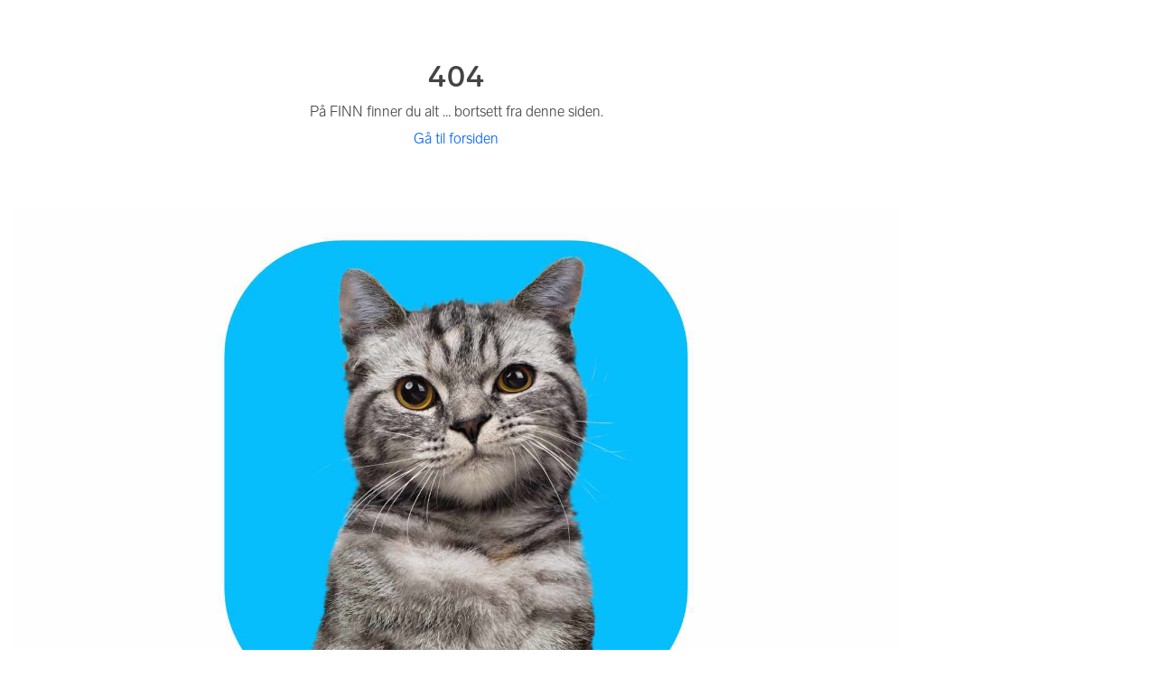

--- FILE ---
content_type: text/css; charset=utf-8
request_url: https://static.finncdn.no/_c/troika-css/v6.6.18/utilities.min.css
body_size: 2212
content:
.u-border-radius-4px{border-radius:4px}.u-border-radius-8px{border-radius:8px}.u-border-radius-16px{border-radius:16px}.u-cb{clear:both}.u-cf:after,.u-cf:before{content:" ";display:table}.u-cf:after{clear:both}.u-primary-blue{color:#0063fb}.u-secondary-blue{color:#06befb}.u-toothpaste{color:#b6f0ff}.u-licorice{color:#474445}.u-stone{color:#767676}.u-sardine{color:#c3ccd9}.u-ice{color:#f1f9ff}.u-milk{color:#fff}.u-pea{color:#68e2b8}.u-mint{color:#ccffec}.u-cherry{color:#da2400}.u-watermelon{color:#ff5844}.u-salmon{color:#ffced7}.u-banana{color:#fff5cb}.u-bg-primary-blue{background-color:#0063fb}.u-bg-secondary-blue{background-color:#06befb}.u-bg-toothpaste{background-color:#b6f0ff}.u-bg-licorice{background-color:#474445}.u-bg-stone{background-color:#767676}.u-bg-sardine{background-color:#c3ccd9}.u-bg-ice{background-color:#f1f9ff}.u-bg-milk{background-color:#fff}.u-bg-pea{background-color:#68e2b8}.u-bg-mint{background-color:#ccffec}.u-bg-cherry{background-color:#da2400}.u-bg-watermelon{background-color:#ff5844}.u-bg-salmon{background-color:#ffced7}.u-bg-banana{background-color:#fff5cb}.u-border-primary-blue{border-color:#0063fb}.u-border-secondary-blue{border-color:#06befb}.u-border-toothpaste{border-color:#b6f0ff}.u-border-licorice{border-color:#474445}.u-border-stone{border-color:#767676}.u-border-sardine{border-color:#c3ccd9}.u-border-ice{border-color:#f1f9ff}.u-border-milk{border-color:#fff}.u-border-pea{border-color:#68e2b8}.u-border-mint{border-color:#ccffec}.u-border-cherry{border-color:#da2400}.u-border-watermelon{border-color:#ff5844}.u-border-salmon{border-color:#ffced7}.u-border-banana{border-color:#fff5cb}.u-focus-primary-blue{outline-color:#0063fb}.u-focus-secondary-blue{outline-color:#06befb}.u-focus-toothpaste{outline-color:#b6f0ff}.u-focus-licorice{outline-color:#474445}.u-focus-stone{outline-color:#767676}.u-focus-sardine{outline-color:#c3ccd9}.u-focus-ice{outline-color:#f1f9ff}.u-focus-milk{outline-color:#fff}.u-focus-pea{outline-color:#68e2b8}.u-focus-mint{outline-color:#ccffec}.u-focus-cherry{outline-color:#da2400}.u-focus-watermelon{outline-color:#ff5844}.u-focus-salmon{outline-color:#ffced7}.u-focus-banana{outline-color:#fff5cb}.u-cols-1{-webkit-column-count:1;column-count:1}.u-cols-2{-webkit-column-count:2;column-count:2}.u-cols-3{-webkit-column-count:3;column-count:3}.u-cols-1from990,.u-cols-1upto480,.u-cols-1upto640,.u-cols-1upto768,.u-cols-1upto990,.u-cols-2from990,.u-cols-2upto480,.u-cols-2upto640,.u-cols-2upto768,.u-cols-2upto990,.u-cols-3from990,.u-cols-3upto480,.u-cols-3upto640,.u-cols-3upto768,.u-cols-3upto990{-webkit-column-break-inside:avoid;break-inside:avoid;-webkit-column-gap:40px;column-gap:40px}.u-cols--gap-small{-webkit-column-gap:8px;column-gap:8px}.u-cols--gap-medium{-webkit-column-gap:16px;column-gap:16px}.u-cols--gap-large{-webkit-column-gap:32px;column-gap:32px}@media (min-width:990px){.u-cols-1from990{-webkit-column-count:1;column-count:1}}@media (min-width:990px){.u-cols-2from990{-webkit-column-count:2;column-count:2}}@media (min-width:990px){.u-cols-3from990{-webkit-column-count:3;column-count:3}}@media (max-width:989px){.u-cols-1upto990{-webkit-column-count:1;column-count:1}.u-cols-2upto990{-webkit-column-count:2;column-count:2}.u-cols-3upto990{-webkit-column-count:3;column-count:3}}@media (max-width:767px){.u-cols-1upto768{-webkit-column-count:1;column-count:1}.u-cols-2upto768{-webkit-column-count:2;column-count:2}.u-cols-3upto768{-webkit-column-count:3;column-count:3}}@media (max-width:639px){.u-cols-1upto640{-webkit-column-count:1;column-count:1}.u-cols-2upto640{-webkit-column-count:2;column-count:2}.u-cols-3upto640{-webkit-column-count:3;column-count:3}}@media (max-width:479px){.u-cols-1upto480{-webkit-column-count:1;column-count:1}.u-cols-2upto480{-webkit-column-count:2;column-count:2}.u-cols-3upto480{-webkit-column-count:3;column-count:3}}.u-display-none{display:none}.u-display-block{display:block}.u-display-inline{display:inline}.u-display-inline-block{display:inline-block}.u-display-table{display:table;width:100%;table-layout:fixed}.u-display-cell{display:table-cell;vertical-align:middle}.u-print-only{display:none}@media print{.u-print-only{display:block!important}}@media print{.u-no-print{display:none!important}}.u-screen-reader-only{border:0;clip:rect(0 0 0 0);-webkit-clip-path:inset(50%);clip-path:inset(50%);height:1px;margin:-1px;overflow:hidden;padding:0;position:absolute;width:1px;white-space:nowrap}@media (max-width:479px){.u-hide-lt480{display:none!important}}@media (min-width:480px){.u-hide-gt480{display:none!important}}@media (max-width:639px){.u-hide-lt640{display:none!important}}@media (min-width:640px){.u-hide-gt640{display:none!important}}@media (max-width:767px){.u-hide-lt768{display:none!important}}@media (min-width:768px){.u-hide-gt768{display:none!important}}@media (max-width:899px){.u-hide-lt900{display:none!important}}@media (min-width:900px){.u-hide-gt900{display:none!important}}@media (max-width:1234px){.u-hide-lt1235{display:none!important}}@media (min-width:1235px){.u-hide-gt1235{display:none!important}}.u-text-right{text-align:right}@media (max-width:767px){.u-text-right--lt768{text-align:right}}@media (min-width:768px){.u-text-right--gt768{text-align:right}}.u-text-left{text-align:left}@media (max-width:767px){.u-text-left--lt768{text-align:left}}@media (min-width:768px){.u-text-left--gt768{text-align:left}}.u-text-center{text-align:center}@media (max-width:767px){.u-text-center--lt768{text-align:center}}@media (min-width:768px){.u-text-center--gt768{text-align:center}}.u-valign-top{vertical-align:top}.u-valign-middle{vertical-align:middle}.u-valign-bottom{vertical-align:bottom}.u-position-relative{position:relative}.u-position-absolute{position:absolute}.u-position-fixed{position:fixed}.u-position-sticky{position:-webkit-sticky;position:sticky;top:50px}.u-top{top:0}.u-bottom{bottom:0}.u-right{right:0}.u-left{left:0}.u-float-right{float:right}@media (max-width:767px){.u-float-right--lt768{float:right!important}}@media (min-width:768px){.u-float-right--gt768{float:right!important}}.u-float-left{float:left}@media (max-width:767px){.u-float-left--lt768{float:left!important}}@media (min-width:768px){.u-float-left--gt768{float:left!important}}.u-fit-height{height:100%}.u-width-auto{width:auto}.u-overflow{overflow:visible}.u-overflow-hidden{overflow:hidden}.u-size1of1{float:none;width:100%}.u-size1of2{width:50%}.u-size1of3{width:33.3333333%}.u-size2of3{width:66.6666666%}.u-size1of4{width:25%}.u-size3of4{width:75%}.u-size1of5{width:20%}.u-size2of5{width:40%}.u-size3of5{width:60%}.u-size4of5{width:80%}.u-size1of6{width:16.6666666%}.u-size5of6{width:83.3333333%}.u-size1of7{width:14.2857142%}.u-size1of8{width:12.5%}.u-r-size1of1,.u-r-size1of2,.u-r-size1of3,.u-r-size1of4,.u-r-size1of5,.u-r-size1of6,.u-r-size2of3,.u-r-size2of5,.u-r-size3of4,.u-r-size3of5,.u-r-size4of5,.u-r-size5of6{width:100%}@media (min-width:768px){.u-r-size1of1{float:none}.u-r-size1of2{width:50%}.u-r-size1of3{width:33.33333%}.u-r-size2of3{width:66.66666%}.u-r-size1of4{width:25%}.u-r-size3of4{width:75%}.u-r-size1of5{width:20%}.u-r-size2of5{width:40%}.u-r-size3of5{width:60%}.u-r-size4of5{width:80%}.u-r-size1of6{width:16.6666666%}.u-r-size5of6{width:83.3333333%}}.u-pa0{padding:0!important}.u-ma0{margin:0!important}.u-pa2{padding:2px!important}.u-ma2{margin:2px!important}.u-pa4{padding:4px!important}.u-ma4{margin:4px!important}.u-pa8{padding:8px!important}.u-ma8{margin:8px!important}.u-pa16{padding:16px!important}.u-ma16{margin:16px!important}.u-pa32{padding:32px!important}.u-ma32{margin:32px!important}.u-pa64{padding:64px!important}.u-ma64{margin:64px!important}.u-maa{margin:auto}.u-pv0{padding-top:0!important;padding-bottom:0!important}.u-mv0{margin-top:0!important;margin-bottom:0!important}.u-pv2{padding-top:2px!important;padding-bottom:2px!important}.u-mv2{margin-top:2px!important;margin-bottom:2px!important}.u-pv4{padding-top:4px!important;padding-bottom:4px!important}.u-mv4{margin-top:4px!important;margin-bottom:4px!important}.u-pv8{padding-top:8px!important;padding-bottom:8px!important}.u-mv8{margin-top:8px!important;margin-bottom:8px!important}.u-pv16{padding-top:16px!important;padding-bottom:16px!important}.u-mv16{margin-top:16px!important;margin-bottom:16px!important}.u-pv32{padding-top:32px!important;padding-bottom:32px!important}.u-mv32{margin-top:32px!important;margin-bottom:32px!important}.u-pv64{padding-top:64px!important;padding-bottom:64px!important}.u-mv64{margin-top:64px!important;margin-bottom:64px!important}.u-mva{margin-top:auto;margin-bottom:auto}.u-ph0{padding-right:0!important;padding-left:0!important}.u-mh0{margin-right:0!important;margin-left:0!important}.u-ph2{padding-right:2px!important;padding-left:2px!important}.u-mh2{margin-right:2px!important;margin-left:2px!important}.u-ph4{padding-right:4px!important;padding-left:4px!important}.u-mh4{margin-right:4px!important;margin-left:4px!important}.u-ph8{padding-right:8px!important;padding-left:8px!important}.u-mh8{margin-right:8px!important;margin-left:8px!important}.u-ph16{padding-right:16px!important;padding-left:16px!important}.u-mh16{margin-right:16px!important;margin-left:16px!important}.u-ph32{padding-right:32px!important;padding-left:32px!important}.u-mh32{margin-right:32px!important;margin-left:32px!important}.u-ph64{padding-right:64px!important;padding-left:64px!important}.u-mh64{margin-right:64px!important;margin-left:64px!important}.u-mha{margin-right:auto;margin-left:auto}.u-pt0{padding-top:0!important}.u-mt0{margin-top:0!important}.u-pt2{padding-top:2px!important}.u-mt2{margin-top:2px!important}.u-pt4{padding-top:4px!important}.u-mt4{margin-top:4px!important}.u-pt8{padding-top:8px!important}.u-mt8{margin-top:8px!important}.u-pt16{padding-top:16px!important}.u-mt16{margin-top:16px!important}.u-pt32{padding-top:32px!important}.u-mt32{margin-top:32px!important}.u-pt64{padding-top:64px!important}.u-mt64{margin-top:64px!important}.u-mta{margin-top:auto}.u-pr0{padding-right:0!important}.u-mr0{margin-right:0!important}.u-pr2{padding-right:2px!important}.u-mr2{margin-right:2px!important}.u-pr4{padding-right:4px!important}.u-mr4{margin-right:4px!important}.u-pr8{padding-right:8px!important}.u-mr8{margin-right:8px!important}.u-pr16{padding-right:16px!important}.u-mr16{margin-right:16px!important}.u-pr32{padding-right:32px!important}.u-mr32{margin-right:32px!important}.u-pr64{padding-right:64px!important}.u-mr64{margin-right:64px!important}.u-mra{margin-right:auto}.u-pb0{padding-bottom:0!important}.u-mb0{margin-bottom:0!important}.u-pb2{padding-bottom:2px!important}.u-mb2{margin-bottom:2px!important}.u-pb4{padding-bottom:4px!important}.u-mb4{margin-bottom:4px!important}.u-pb8{padding-bottom:8px!important}.u-mb8{margin-bottom:8px!important}.u-pb16{padding-bottom:16px!important}.u-mb16{margin-bottom:16px!important}.u-pb32{padding-bottom:32px!important}.u-mb32{margin-bottom:32px!important}.u-pb64{padding-bottom:64px!important}.u-mb64{margin-bottom:64px!important}.u-mba{margin-bottom:auto}.u-pl0{padding-left:0!important}.u-ml0{margin-left:0!important}.u-pl2{padding-left:2px!important}.u-ml2{margin-left:2px!important}.u-pl4{padding-left:4px!important}.u-ml4{margin-left:4px!important}.u-pl8{padding-left:8px!important}.u-ml8{margin-left:8px!important}.u-pl16{padding-left:16px!important}.u-ml16{margin-left:16px!important}.u-pl32{padding-left:32px!important}.u-ml32{margin-left:32px!important}.u-pl64{padding-left:64px!important}.u-ml64{margin-left:64px!important}.u-mla{margin-left:auto}.u-word-break{word-wrap:break-word}.u-no-break{white-space:nowrap}.u-truncate{overflow:hidden;text-overflow:ellipsis;white-space:nowrap}.u-normal{font-weight:400}.u-italics{font-style:italic}.u-strong{font-weight:700}.u-strikethrough{text-decoration:line-through}.u-capitalize:first-letter{text-transform:capitalize}.u-uppercase{text-transform:uppercase}.u-t1,.u-t2,.u-t3,.u-t4,.u-t5{font-weight:300}.u-t1{font-size:34px;line-height:41px;font-weight:700}@media (min-width:480px){.u-t1{font-size:34px;line-height:41px}}.u-t2{font-size:28px;line-height:34px;font-weight:400}@media (min-width:480px){.u-t2{font-size:28px;line-height:34px}}.u-t3{font-size:22px;line-height:28px;font-weight:400}@media (min-width:480px){.u-t3{font-size:22px;line-height:28px}}.u-t4{font-size:16px;line-height:22px;font-weight:700}@media (min-width:480px){.u-t4{font-size:16px;line-height:22px}}.u-t5{font-size:12px;line-height:16px;font-weight:700}@media (min-width:480px){.u-t5{font-size:12px;line-height:16px}}.u-b1{font-size:16px;line-height:22px;font-weight:400}@media (min-width:480px){.u-b1{font-size:16px;line-height:22px}}.u-d1{font-size:12px;line-height:16px;font-weight:400}@media (min-width:480px){.u-d1{font-size:12px;line-height:16px}}
/*# sourceMappingURL=utilities.min.css.map */

--- FILE ---
content_type: text/css
request_url: https://assets.finn.no/pkg/@warp-ds/fonts/1.5.0/finn-no.css
body_size: 64
content:
@font-face{font-family:Finntype;src:url(https://assets.finn.no/pkg/@warp-ds/fonts/v1/FINNTypeAlleTegn-Light.woff2)format("woff2"),url(https://assets.finn.no/pkg/@warp-ds/fonts/v1/FINNTypeAlleTegn-Light.woff)format("woff");font-weight:400;font-style:normal}@font-face{font-family:Finntype;src:url(https://assets.finn.no/pkg/@warp-ds/fonts/v1/FINNTypeAlleTegn-Medium.woff2)format("woff2"),url(https://assets.finn.no/pkg/@warp-ds/fonts/v1/FINNTypeAlleTegn-Medium.woff)format("woff");font-weight:700;font-style:normal}